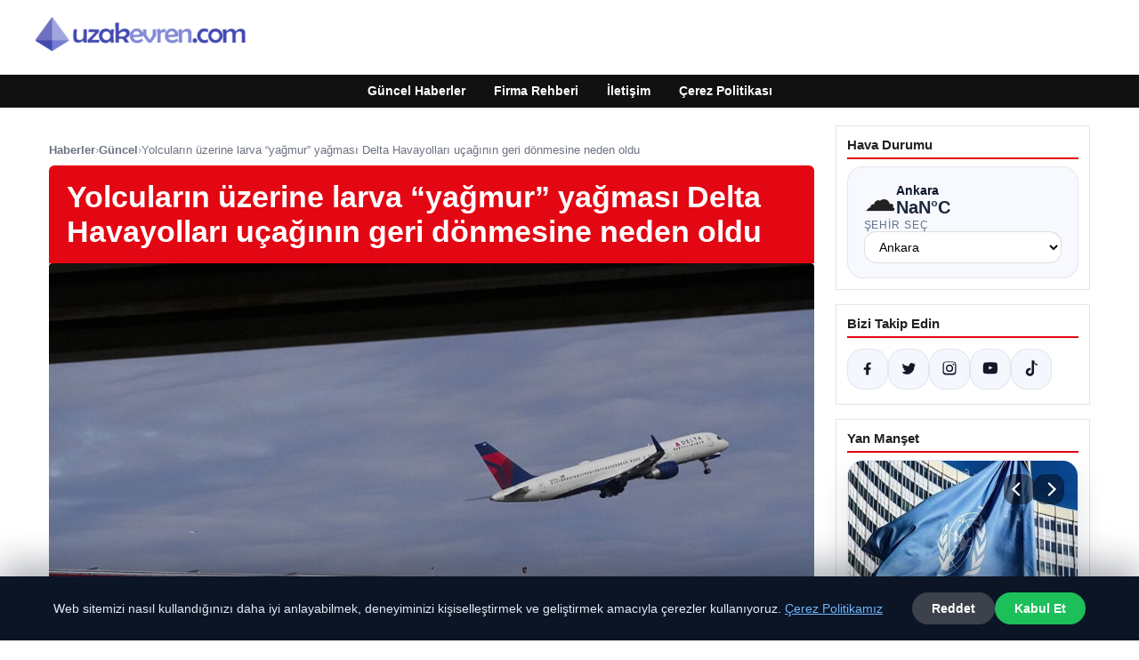

--- FILE ---
content_type: text/html; charset=UTF-8
request_url: https://uzakevren.com/yolcularin-uzerine-larva-yagmur-yagmasi-delta-havayollari-ucaginin-geri-donmesine-neden-oldu/
body_size: 19540
content:
<!DOCTYPE html>
<html lang="tr">
<head>
    <meta charset="UTF-8">
    <meta name="viewport" content="width=device-width, initial-scale=1">
    <title>Yolcuların üzerine larva &#8220;yağmur&#8221; yağması Delta Havayolları uçağının geri dönmesine neden oldu &#8211; Uzak Evren &#8211; Güncel Haberler</title>
<meta name='robots' content='max-image-preview:large' />
<link rel="alternate" type="application/rss+xml" title="Uzak Evren - Güncel Haberler &raquo; akışı" href="https://uzakevren.com/feed/" />
<link rel="alternate" type="application/rss+xml" title="Uzak Evren - Güncel Haberler &raquo; yorum akışı" href="https://uzakevren.com/comments/feed/" />
<link rel="alternate" type="application/rss+xml" title="Uzak Evren - Güncel Haberler &raquo; Yolcuların üzerine larva &#8220;yağmur&#8221; yağması Delta Havayolları uçağının geri dönmesine neden oldu yorum akışı" href="https://uzakevren.com/yolcularin-uzerine-larva-yagmur-yagmasi-delta-havayollari-ucaginin-geri-donmesine-neden-oldu/feed/" />
<link rel="alternate" title="oEmbed (JSON)" type="application/json+oembed" href="https://uzakevren.com/wp-json/oembed/1.0/embed?url=https%3A%2F%2Fuzakevren.com%2Fyolcularin-uzerine-larva-yagmur-yagmasi-delta-havayollari-ucaginin-geri-donmesine-neden-oldu%2F" />
<link rel="alternate" title="oEmbed (XML)" type="text/xml+oembed" href="https://uzakevren.com/wp-json/oembed/1.0/embed?url=https%3A%2F%2Fuzakevren.com%2Fyolcularin-uzerine-larva-yagmur-yagmasi-delta-havayollari-ucaginin-geri-donmesine-neden-oldu%2F&#038;format=xml" />
<meta name="description" content="Bu haberin ilk yayınlandığı dil İngilizcedir.
        
        
        
        9 saat süren yolculuğun ilk saati bitmeden kafalarında solucanlar bulan yo" />
<meta property="og:title" content="Yolcuların üzerine larva &#8220;yağmur&#8221; yağması Delta Havayolları uçağının geri dönmesine neden oldu" />
<meta property="og:description" content="Bu haberin ilk yayınlandığı dil İngilizcedir.
        
        
        
        9 saat süren yolculuğun ilk saati bitmeden kafalarında solucanlar bulan yo" />
<meta property="og:type" content="article" />
<meta property="og:url" content="https://uzakevren.com/yolcularin-uzerine-larva-yagmur-yagmasi-delta-havayollari-ucaginin-geri-donmesine-neden-oldu/" />
<meta property="og:image" content="https://uzakevren.com/wp-content/uploads/2024/03/1200x675_cmsv2_c1e6a171-d285-5308-b71a-a978bdd3e15a-8241794.jpg" />
<meta name="twitter:card" content="summary_large_image" />
<meta name="twitter:title" content="Yolcuların üzerine larva &#8220;yağmur&#8221; yağması Delta Havayolları uçağının geri dönmesine neden oldu" />
<meta name="twitter:description" content="Bu haberin ilk yayınlandığı dil İngilizcedir.
        
        
        
        9 saat süren yolculuğun ilk saati bitmeden kafalarında solucanlar bulan yo" />
<meta name="twitter:image" content="https://uzakevren.com/wp-content/uploads/2024/03/1200x675_cmsv2_c1e6a171-d285-5308-b71a-a978bdd3e15a-8241794.jpg" />
<style id='wp-img-auto-sizes-contain-inline-css' type='text/css'>
img:is([sizes=auto i],[sizes^="auto," i]){contain-intrinsic-size:3000px 1500px}
/*# sourceURL=wp-img-auto-sizes-contain-inline-css */
</style>
<style id='wp-emoji-styles-inline-css' type='text/css'>

	img.wp-smiley, img.emoji {
		display: inline !important;
		border: none !important;
		box-shadow: none !important;
		height: 1em !important;
		width: 1em !important;
		margin: 0 0.07em !important;
		vertical-align: -0.1em !important;
		background: none !important;
		padding: 0 !important;
	}
/*# sourceURL=wp-emoji-styles-inline-css */
</style>
<style id='wp-block-library-inline-css' type='text/css'>
:root{--wp-block-synced-color:#7a00df;--wp-block-synced-color--rgb:122,0,223;--wp-bound-block-color:var(--wp-block-synced-color);--wp-editor-canvas-background:#ddd;--wp-admin-theme-color:#007cba;--wp-admin-theme-color--rgb:0,124,186;--wp-admin-theme-color-darker-10:#006ba1;--wp-admin-theme-color-darker-10--rgb:0,107,160.5;--wp-admin-theme-color-darker-20:#005a87;--wp-admin-theme-color-darker-20--rgb:0,90,135;--wp-admin-border-width-focus:2px}@media (min-resolution:192dpi){:root{--wp-admin-border-width-focus:1.5px}}.wp-element-button{cursor:pointer}:root .has-very-light-gray-background-color{background-color:#eee}:root .has-very-dark-gray-background-color{background-color:#313131}:root .has-very-light-gray-color{color:#eee}:root .has-very-dark-gray-color{color:#313131}:root .has-vivid-green-cyan-to-vivid-cyan-blue-gradient-background{background:linear-gradient(135deg,#00d084,#0693e3)}:root .has-purple-crush-gradient-background{background:linear-gradient(135deg,#34e2e4,#4721fb 50%,#ab1dfe)}:root .has-hazy-dawn-gradient-background{background:linear-gradient(135deg,#faaca8,#dad0ec)}:root .has-subdued-olive-gradient-background{background:linear-gradient(135deg,#fafae1,#67a671)}:root .has-atomic-cream-gradient-background{background:linear-gradient(135deg,#fdd79a,#004a59)}:root .has-nightshade-gradient-background{background:linear-gradient(135deg,#330968,#31cdcf)}:root .has-midnight-gradient-background{background:linear-gradient(135deg,#020381,#2874fc)}:root{--wp--preset--font-size--normal:16px;--wp--preset--font-size--huge:42px}.has-regular-font-size{font-size:1em}.has-larger-font-size{font-size:2.625em}.has-normal-font-size{font-size:var(--wp--preset--font-size--normal)}.has-huge-font-size{font-size:var(--wp--preset--font-size--huge)}.has-text-align-center{text-align:center}.has-text-align-left{text-align:left}.has-text-align-right{text-align:right}.has-fit-text{white-space:nowrap!important}#end-resizable-editor-section{display:none}.aligncenter{clear:both}.items-justified-left{justify-content:flex-start}.items-justified-center{justify-content:center}.items-justified-right{justify-content:flex-end}.items-justified-space-between{justify-content:space-between}.screen-reader-text{border:0;clip-path:inset(50%);height:1px;margin:-1px;overflow:hidden;padding:0;position:absolute;width:1px;word-wrap:normal!important}.screen-reader-text:focus{background-color:#ddd;clip-path:none;color:#444;display:block;font-size:1em;height:auto;left:5px;line-height:normal;padding:15px 23px 14px;text-decoration:none;top:5px;width:auto;z-index:100000}html :where(.has-border-color){border-style:solid}html :where([style*=border-top-color]){border-top-style:solid}html :where([style*=border-right-color]){border-right-style:solid}html :where([style*=border-bottom-color]){border-bottom-style:solid}html :where([style*=border-left-color]){border-left-style:solid}html :where([style*=border-width]){border-style:solid}html :where([style*=border-top-width]){border-top-style:solid}html :where([style*=border-right-width]){border-right-style:solid}html :where([style*=border-bottom-width]){border-bottom-style:solid}html :where([style*=border-left-width]){border-left-style:solid}html :where(img[class*=wp-image-]){height:auto;max-width:100%}:where(figure){margin:0 0 1em}html :where(.is-position-sticky){--wp-admin--admin-bar--position-offset:var(--wp-admin--admin-bar--height,0px)}@media screen and (max-width:600px){html :where(.is-position-sticky){--wp-admin--admin-bar--position-offset:0px}}

/*# sourceURL=wp-block-library-inline-css */
</style><style id='global-styles-inline-css' type='text/css'>
:root{--wp--preset--aspect-ratio--square: 1;--wp--preset--aspect-ratio--4-3: 4/3;--wp--preset--aspect-ratio--3-4: 3/4;--wp--preset--aspect-ratio--3-2: 3/2;--wp--preset--aspect-ratio--2-3: 2/3;--wp--preset--aspect-ratio--16-9: 16/9;--wp--preset--aspect-ratio--9-16: 9/16;--wp--preset--color--black: #000000;--wp--preset--color--cyan-bluish-gray: #abb8c3;--wp--preset--color--white: #ffffff;--wp--preset--color--pale-pink: #f78da7;--wp--preset--color--vivid-red: #cf2e2e;--wp--preset--color--luminous-vivid-orange: #ff6900;--wp--preset--color--luminous-vivid-amber: #fcb900;--wp--preset--color--light-green-cyan: #7bdcb5;--wp--preset--color--vivid-green-cyan: #00d084;--wp--preset--color--pale-cyan-blue: #8ed1fc;--wp--preset--color--vivid-cyan-blue: #0693e3;--wp--preset--color--vivid-purple: #9b51e0;--wp--preset--gradient--vivid-cyan-blue-to-vivid-purple: linear-gradient(135deg,rgb(6,147,227) 0%,rgb(155,81,224) 100%);--wp--preset--gradient--light-green-cyan-to-vivid-green-cyan: linear-gradient(135deg,rgb(122,220,180) 0%,rgb(0,208,130) 100%);--wp--preset--gradient--luminous-vivid-amber-to-luminous-vivid-orange: linear-gradient(135deg,rgb(252,185,0) 0%,rgb(255,105,0) 100%);--wp--preset--gradient--luminous-vivid-orange-to-vivid-red: linear-gradient(135deg,rgb(255,105,0) 0%,rgb(207,46,46) 100%);--wp--preset--gradient--very-light-gray-to-cyan-bluish-gray: linear-gradient(135deg,rgb(238,238,238) 0%,rgb(169,184,195) 100%);--wp--preset--gradient--cool-to-warm-spectrum: linear-gradient(135deg,rgb(74,234,220) 0%,rgb(151,120,209) 20%,rgb(207,42,186) 40%,rgb(238,44,130) 60%,rgb(251,105,98) 80%,rgb(254,248,76) 100%);--wp--preset--gradient--blush-light-purple: linear-gradient(135deg,rgb(255,206,236) 0%,rgb(152,150,240) 100%);--wp--preset--gradient--blush-bordeaux: linear-gradient(135deg,rgb(254,205,165) 0%,rgb(254,45,45) 50%,rgb(107,0,62) 100%);--wp--preset--gradient--luminous-dusk: linear-gradient(135deg,rgb(255,203,112) 0%,rgb(199,81,192) 50%,rgb(65,88,208) 100%);--wp--preset--gradient--pale-ocean: linear-gradient(135deg,rgb(255,245,203) 0%,rgb(182,227,212) 50%,rgb(51,167,181) 100%);--wp--preset--gradient--electric-grass: linear-gradient(135deg,rgb(202,248,128) 0%,rgb(113,206,126) 100%);--wp--preset--gradient--midnight: linear-gradient(135deg,rgb(2,3,129) 0%,rgb(40,116,252) 100%);--wp--preset--font-size--small: 13px;--wp--preset--font-size--medium: 20px;--wp--preset--font-size--large: 36px;--wp--preset--font-size--x-large: 42px;--wp--preset--spacing--20: 0.44rem;--wp--preset--spacing--30: 0.67rem;--wp--preset--spacing--40: 1rem;--wp--preset--spacing--50: 1.5rem;--wp--preset--spacing--60: 2.25rem;--wp--preset--spacing--70: 3.38rem;--wp--preset--spacing--80: 5.06rem;--wp--preset--shadow--natural: 6px 6px 9px rgba(0, 0, 0, 0.2);--wp--preset--shadow--deep: 12px 12px 50px rgba(0, 0, 0, 0.4);--wp--preset--shadow--sharp: 6px 6px 0px rgba(0, 0, 0, 0.2);--wp--preset--shadow--outlined: 6px 6px 0px -3px rgb(255, 255, 255), 6px 6px rgb(0, 0, 0);--wp--preset--shadow--crisp: 6px 6px 0px rgb(0, 0, 0);}:where(.is-layout-flex){gap: 0.5em;}:where(.is-layout-grid){gap: 0.5em;}body .is-layout-flex{display: flex;}.is-layout-flex{flex-wrap: wrap;align-items: center;}.is-layout-flex > :is(*, div){margin: 0;}body .is-layout-grid{display: grid;}.is-layout-grid > :is(*, div){margin: 0;}:where(.wp-block-columns.is-layout-flex){gap: 2em;}:where(.wp-block-columns.is-layout-grid){gap: 2em;}:where(.wp-block-post-template.is-layout-flex){gap: 1.25em;}:where(.wp-block-post-template.is-layout-grid){gap: 1.25em;}.has-black-color{color: var(--wp--preset--color--black) !important;}.has-cyan-bluish-gray-color{color: var(--wp--preset--color--cyan-bluish-gray) !important;}.has-white-color{color: var(--wp--preset--color--white) !important;}.has-pale-pink-color{color: var(--wp--preset--color--pale-pink) !important;}.has-vivid-red-color{color: var(--wp--preset--color--vivid-red) !important;}.has-luminous-vivid-orange-color{color: var(--wp--preset--color--luminous-vivid-orange) !important;}.has-luminous-vivid-amber-color{color: var(--wp--preset--color--luminous-vivid-amber) !important;}.has-light-green-cyan-color{color: var(--wp--preset--color--light-green-cyan) !important;}.has-vivid-green-cyan-color{color: var(--wp--preset--color--vivid-green-cyan) !important;}.has-pale-cyan-blue-color{color: var(--wp--preset--color--pale-cyan-blue) !important;}.has-vivid-cyan-blue-color{color: var(--wp--preset--color--vivid-cyan-blue) !important;}.has-vivid-purple-color{color: var(--wp--preset--color--vivid-purple) !important;}.has-black-background-color{background-color: var(--wp--preset--color--black) !important;}.has-cyan-bluish-gray-background-color{background-color: var(--wp--preset--color--cyan-bluish-gray) !important;}.has-white-background-color{background-color: var(--wp--preset--color--white) !important;}.has-pale-pink-background-color{background-color: var(--wp--preset--color--pale-pink) !important;}.has-vivid-red-background-color{background-color: var(--wp--preset--color--vivid-red) !important;}.has-luminous-vivid-orange-background-color{background-color: var(--wp--preset--color--luminous-vivid-orange) !important;}.has-luminous-vivid-amber-background-color{background-color: var(--wp--preset--color--luminous-vivid-amber) !important;}.has-light-green-cyan-background-color{background-color: var(--wp--preset--color--light-green-cyan) !important;}.has-vivid-green-cyan-background-color{background-color: var(--wp--preset--color--vivid-green-cyan) !important;}.has-pale-cyan-blue-background-color{background-color: var(--wp--preset--color--pale-cyan-blue) !important;}.has-vivid-cyan-blue-background-color{background-color: var(--wp--preset--color--vivid-cyan-blue) !important;}.has-vivid-purple-background-color{background-color: var(--wp--preset--color--vivid-purple) !important;}.has-black-border-color{border-color: var(--wp--preset--color--black) !important;}.has-cyan-bluish-gray-border-color{border-color: var(--wp--preset--color--cyan-bluish-gray) !important;}.has-white-border-color{border-color: var(--wp--preset--color--white) !important;}.has-pale-pink-border-color{border-color: var(--wp--preset--color--pale-pink) !important;}.has-vivid-red-border-color{border-color: var(--wp--preset--color--vivid-red) !important;}.has-luminous-vivid-orange-border-color{border-color: var(--wp--preset--color--luminous-vivid-orange) !important;}.has-luminous-vivid-amber-border-color{border-color: var(--wp--preset--color--luminous-vivid-amber) !important;}.has-light-green-cyan-border-color{border-color: var(--wp--preset--color--light-green-cyan) !important;}.has-vivid-green-cyan-border-color{border-color: var(--wp--preset--color--vivid-green-cyan) !important;}.has-pale-cyan-blue-border-color{border-color: var(--wp--preset--color--pale-cyan-blue) !important;}.has-vivid-cyan-blue-border-color{border-color: var(--wp--preset--color--vivid-cyan-blue) !important;}.has-vivid-purple-border-color{border-color: var(--wp--preset--color--vivid-purple) !important;}.has-vivid-cyan-blue-to-vivid-purple-gradient-background{background: var(--wp--preset--gradient--vivid-cyan-blue-to-vivid-purple) !important;}.has-light-green-cyan-to-vivid-green-cyan-gradient-background{background: var(--wp--preset--gradient--light-green-cyan-to-vivid-green-cyan) !important;}.has-luminous-vivid-amber-to-luminous-vivid-orange-gradient-background{background: var(--wp--preset--gradient--luminous-vivid-amber-to-luminous-vivid-orange) !important;}.has-luminous-vivid-orange-to-vivid-red-gradient-background{background: var(--wp--preset--gradient--luminous-vivid-orange-to-vivid-red) !important;}.has-very-light-gray-to-cyan-bluish-gray-gradient-background{background: var(--wp--preset--gradient--very-light-gray-to-cyan-bluish-gray) !important;}.has-cool-to-warm-spectrum-gradient-background{background: var(--wp--preset--gradient--cool-to-warm-spectrum) !important;}.has-blush-light-purple-gradient-background{background: var(--wp--preset--gradient--blush-light-purple) !important;}.has-blush-bordeaux-gradient-background{background: var(--wp--preset--gradient--blush-bordeaux) !important;}.has-luminous-dusk-gradient-background{background: var(--wp--preset--gradient--luminous-dusk) !important;}.has-pale-ocean-gradient-background{background: var(--wp--preset--gradient--pale-ocean) !important;}.has-electric-grass-gradient-background{background: var(--wp--preset--gradient--electric-grass) !important;}.has-midnight-gradient-background{background: var(--wp--preset--gradient--midnight) !important;}.has-small-font-size{font-size: var(--wp--preset--font-size--small) !important;}.has-medium-font-size{font-size: var(--wp--preset--font-size--medium) !important;}.has-large-font-size{font-size: var(--wp--preset--font-size--large) !important;}.has-x-large-font-size{font-size: var(--wp--preset--font-size--x-large) !important;}
/*# sourceURL=global-styles-inline-css */
</style>

<style id='classic-theme-styles-inline-css' type='text/css'>
/*! This file is auto-generated */
.wp-block-button__link{color:#fff;background-color:#32373c;border-radius:9999px;box-shadow:none;text-decoration:none;padding:calc(.667em + 2px) calc(1.333em + 2px);font-size:1.125em}.wp-block-file__button{background:#32373c;color:#fff;text-decoration:none}
/*# sourceURL=/wp-includes/css/classic-themes.min.css */
</style>
<link rel='stylesheet' id='dtheme-style-css' href='https://uzakevren.com/wp-content/themes/dtheme/style.css?ver=1767292617' type='text/css' media='all' />
<style id='dtheme-style-inline-css' type='text/css'>
:root{--dtheme-primary:#e30613;--dtheme-secondary:#111111;--dtheme-bg:#ffffff;--dtheme-text:#222222;--dtheme-link:#e30613;--dtheme-header-bg:#ffffff;--dtheme-header-height:70px;--dtheme-manset-title:#ffffff;--dtheme-manset-button-bg:#c4001d;--dtheme-manset-button-text:#1d5982;--dtheme-manset-button-active-bg:#81d742;--dtheme-manset-button-active-text:#007f4e;}
/*# sourceURL=dtheme-style-inline-css */
</style>
<link rel='stylesheet' id='dtheme-single-css' href='https://uzakevren.com/wp-content/themes/dtheme/single.css?ver=1767292617' type='text/css' media='all' />
<link rel="https://api.w.org/" href="https://uzakevren.com/wp-json/" /><link rel="alternate" title="JSON" type="application/json" href="https://uzakevren.com/wp-json/wp/v2/posts/751" /><link rel="EditURI" type="application/rsd+xml" title="RSD" href="https://uzakevren.com/xmlrpc.php?rsd" />
<meta name="generator" content="WordPress 6.9" />
<link rel="canonical" href="https://uzakevren.com/yolcularin-uzerine-larva-yagmur-yagmasi-delta-havayollari-ucaginin-geri-donmesine-neden-oldu/" />
<link rel='shortlink' href='https://uzakevren.com/?p=751' />
<script type="application/ld+json">{"@context":"https://schema.org","@type":"Article","mainEntityOfPage":{"@type":"WebPage","@id":"https://uzakevren.com/yolcularin-uzerine-larva-yagmur-yagmasi-delta-havayollari-ucaginin-geri-donmesine-neden-oldu/"},"headline":"Yolcuların üzerine larva &#8220;yağmur&#8221; yağması Delta Havayolları uçağının geri dönmesine neden oldu","description":"Bu haberin ilk yayınlandığı dil İngilizcedir. 9 saat süren yolculuğun ilk saati bitmeden kafalarında solucanlar bulan yolcular, durumu \"kesinlikle iğrenç\" olarak nitelendirdi. REKLAMAmerika Birleşik Devletleri (ABD) merkezli büyük havayolu şirketi Delta Airlines&#39;ın...","datePublished":"2024-03-28T02:28:30+00:00","dateModified":"2024-03-28T02:28:30+00:00","author":{"@type":"Person","name":"admin"},"publisher":{"@type":"Organization","name":"Uzak Evren - Güncel Haberler","logo":{"@type":"ImageObject","url":"https://uzakevren.com/wp-content/uploads/2024/03/cropped-uzakevren.png"}},"wordCount":333,"image":["https://uzakevren.com/wp-content/uploads/2024/03/1200x675_cmsv2_c1e6a171-d285-5308-b71a-a978bdd3e15a-8241794.jpg"]}</script>
<style>@media (max-width: 780px){.dtheme-breaking{display:none !important;}}</style><link rel="icon" href="https://uzakevren.com/wp-content/uploads/2025/11/cropped-019416ad-54f8-7507-a479-4ec481f5106f-32x32.jpeg" sizes="32x32" />
<link rel="icon" href="https://uzakevren.com/wp-content/uploads/2025/11/cropped-019416ad-54f8-7507-a479-4ec481f5106f-192x192.jpeg" sizes="192x192" />
<link rel="apple-touch-icon" href="https://uzakevren.com/wp-content/uploads/2025/11/cropped-019416ad-54f8-7507-a479-4ec481f5106f-180x180.jpeg" />
<meta name="msapplication-TileImage" content="https://uzakevren.com/wp-content/uploads/2025/11/cropped-019416ad-54f8-7507-a479-4ec481f5106f-270x270.jpeg" />
    <script>
    (function() {
        var mq = window.matchMedia && window.matchMedia('(max-width: 800px)');
        var hideBreaking = false;
        var hideMarket = false;
        if (mq && mq.matches) {
            document.documentElement.classList.add('dtheme-mobile');
            document.addEventListener('DOMContentLoaded', function() {
                if (hideBreaking) {
                    var breaking = document.querySelector('.dtheme-breaking');
                    if (breaking) {
                        breaking.style.display = 'none';
                    }
                }
                if (hideMarket) {
                    var market = document.querySelector('.dtheme-market');
                    if (market) {
                        market.style.display = 'none';
                    }
                }
            });
        }
    })();
    </script>
</head>
<body class="wp-singular post-template-default single single-post postid-751 single-format-standard wp-custom-logo wp-theme-dtheme dtheme-breaking-mobile-enabled dtheme-market-mobile-enabled">
<header class="dtheme-header-main">
    <div class="dtheme-container dtheme-header-main-inner align-left">
                <div class="dtheme-logo">
            <a href="https://uzakevren.com/" class="custom-logo-link" rel="home"><img width="240" height="60" src="https://uzakevren.com/wp-content/uploads/2024/03/cropped-uzakevren.png" class="custom-logo" alt="Uzak Evren &#8211; Güncel Haberler" decoding="async" /></a>        </div>
    </div>
</header>
    <nav class="dtheme-nav-bar palette-dark" aria-label="Birincil Menü">
        <div class="dtheme-container">
            <ul id="menu-ana-menu" class="dtheme-nav-menu"><li id="menu-item-12971" class="menu-item menu-item-type-custom menu-item-object-custom menu-item-home menu-item-12971"><a href="https://uzakevren.com/">Güncel Haberler</a></li>
<li id="menu-item-12972" class="menu-item menu-item-type-post_type menu-item-object-page menu-item-12972"><a href="https://uzakevren.com/firma-rehberi/">Firma Rehberi</a></li>
<li id="menu-item-12973" class="menu-item menu-item-type-post_type menu-item-object-page menu-item-12973"><a href="https://uzakevren.com/iletisim/">İletişim</a></li>
<li id="menu-item-12974" class="menu-item menu-item-type-post_type menu-item-object-page menu-item-12974"><a href="https://uzakevren.com/cerez-politikasi/">Çerez Politikası</a></li>
</ul>        </div>
    </nav>
<div class="dtheme-container">
<div class="dtheme-layout">
    <main>
        <div class="dtheme-single-row">
            <div class="dtheme-single-content">
                                                        <article id="post-751" class="dtheme-article post-751 post type-post status-publish format-standard has-post-thumbnail hentry category-guncel">
                        <header class="dtheme-article-header">
                                                            <nav class="dtheme-article-breadcrumb" aria-label="Breadcrumb">
                                    <a href="https://uzakevren.com/">Haberler</a><span class="sep">›</span><a href="https://uzakevren.com/category/guncel/">Güncel</a><span class="sep">›</span><span class="current">Yolcuların üzerine larva &#8220;yağmur&#8221; yağması Delta Havayolları uçağının geri dönmesine neden oldu</span>                                </nav>
                            
                            <div class="dtheme-article-headline-strip">
                                <h1 class="dtheme-article-title">Yolcuların üzerine larva &#8220;yağmur&#8221; yağması Delta Havayolları uçağının geri dönmesine neden oldu</h1>
                            </div>

                                                            <div class="dtheme-article-hero">
                                    <img width="1200" height="675" src="https://uzakevren.com/wp-content/uploads/2024/03/1200x675_cmsv2_c1e6a171-d285-5308-b71a-a978bdd3e15a-8241794.jpg" class="attachment-large size-large wp-post-image" alt="" decoding="async" fetchpriority="high" srcset="https://uzakevren.com/wp-content/uploads/2024/03/1200x675_cmsv2_c1e6a171-d285-5308-b71a-a978bdd3e15a-8241794.jpg 1200w, https://uzakevren.com/wp-content/uploads/2024/03/1200x675_cmsv2_c1e6a171-d285-5308-b71a-a978bdd3e15a-8241794-768x432.jpg 768w" sizes="(max-width: 1200px) 100vw, 1200px" />                                </div>
                            
                            <div class="dtheme-article-meta-bar">
                                <div class="dtheme-article-meta-left">
                                    <span class="dtheme-article-author">admin</span>
                                    <span class="sep">•</span>
                                    <span class="dtheme-article-date">28.03.2024 05:28</span>
                                                                    </div>
                                <div class="dtheme-article-meta-share">
                                    <span class="dtheme-share-label">Paylaş:</span>
                                    <a class="dtheme-share-btn twitter" href="https://twitter.com/intent/tweet?url=https%3A%2F%2Fuzakevren.com%2Fyolcularin-uzerine-larva-yagmur-yagmasi-delta-havayollari-ucaginin-geri-donmesine-neden-oldu%2F&text=Yolcular%C4%B1n%20%C3%BCzerine%20larva%20%E2%80%9Cya%C4%9Fmur%E2%80%9D%20ya%C4%9Fmas%C4%B1%20Delta%20Havayollar%C4%B1%20u%C3%A7a%C4%9F%C4%B1n%C4%B1n%20geri%20d%C3%B6nmesine%20neden%20oldu" target="_blank" rel="noopener noreferrer">Twitter</a>
                                    <a class="dtheme-share-btn facebook" href="https://www.facebook.com/sharer/sharer.php?u=https%3A%2F%2Fuzakevren.com%2Fyolcularin-uzerine-larva-yagmur-yagmasi-delta-havayollari-ucaginin-geri-donmesine-neden-oldu%2F" target="_blank" rel="noopener noreferrer">Facebook</a>
                                    <a class="dtheme-share-btn whatsapp" href="https://api.whatsapp.com/send?text=Yolcular%C4%B1n%20%C3%BCzerine%20larva%20%E2%80%9Cya%C4%9Fmur%E2%80%9D%20ya%C4%9Fmas%C4%B1%20Delta%20Havayollar%C4%B1%20u%C3%A7a%C4%9F%C4%B1n%C4%B1n%20geri%20d%C3%B6nmesine%20neden%20oldu%20https%3A%2F%2Fuzakevren.com%2Fyolcularin-uzerine-larva-yagmur-yagmasi-delta-havayollari-ucaginin-geri-donmesine-neden-oldu%2F" target="_blank" rel="noopener noreferrer">WhatsApp</a>
                                    <a class="dtheme-share-btn reddit" href="https://www.reddit.com/submit?url=https%3A%2F%2Fuzakevren.com%2Fyolcularin-uzerine-larva-yagmur-yagmasi-delta-havayollari-ucaginin-geri-donmesine-neden-oldu%2F&title=Yolcular%C4%B1n%20%C3%BCzerine%20larva%20%E2%80%9Cya%C4%9Fmur%E2%80%9D%20ya%C4%9Fmas%C4%B1%20Delta%20Havayollar%C4%B1%20u%C3%A7a%C4%9F%C4%B1n%C4%B1n%20geri%20d%C3%B6nmesine%20neden%20oldu" target="_blank" rel="noopener noreferrer">Reddit</a>
                                    <a class="dtheme-share-btn pinterest" href="https://pinterest.com/pin/create/bookmarklet/?url=https%3A%2F%2Fuzakevren.com%2Fyolcularin-uzerine-larva-yagmur-yagmasi-delta-havayollari-ucaginin-geri-donmesine-neden-oldu%2F&description=Yolcular%C4%B1n%20%C3%BCzerine%20larva%20%E2%80%9Cya%C4%9Fmur%E2%80%9D%20ya%C4%9Fmas%C4%B1%20Delta%20Havayollar%C4%B1%20u%C3%A7a%C4%9F%C4%B1n%C4%B1n%20geri%20d%C3%B6nmesine%20neden%20oldu" target="_blank" rel="noopener noreferrer">Pinterest</a>
                                </div>
                            </div>
                        </header>

                        <div class="dtheme-article-content">
                            <p><script type="application/ld+json">{"@context":"https:\/\/schema.org","@type":"NewsArticle","headline":"Yolcular\u0131n \u00fczerine larva &#8220;ya\u011fmur&#8221; ya\u011fmas\u0131 Delta Havayollar\u0131 u\u00e7a\u011f\u0131n\u0131n geri d\u00f6nmesine neden oldu","datePublished":"2024-03-28T05:28:30+03:00","dateModified":"2024-03-28T05:28:30+03:00","author":{"@type":"Person","name":"admin"},"mainEntityOfPage":"https:\/\/uzakevren.com\/yolcularin-uzerine-larva-yagmur-yagmasi-delta-havayollari-ucaginin-geri-donmesine-neden-oldu\/","image":["https:\/\/uzakevren.com\/wp-content\/uploads\/2024\/03\/1200x675_cmsv2_c1e6a171-d285-5308-b71a-a978bdd3e15a-8241794.jpg"]}</script></p>
<div id="adb-c-article-mention-original-translation">Bu haberin ilk yayınlandığı dil İngilizcedir.</div>
<p>        9 saat süren yolculuğun ilk saati bitmeden kafalarında solucanlar bulan yolcular, durumu &#8220;kesinlikle iğrenç&#8221; olarak nitelendirdi.
    </p>
<div>
<div class="c-ad c-ad-halfpage u-show-for-small-only">
<div class="c-ad__placeholder"><span>REKLAM</span></div>
</div>
<p>Amerika Birleşik Devletleri (ABD) merkezli büyük havayolu şirketi Delta Airlines&#39;ın Amsterdam-Detroit uçuşu, yolcuların üzerine yağan solucan &#8220;yağmurundan&#8221; dolayı Amsterdam&#39;a döndü. </p>
<p>Dokuz saatlik yolculuğun ilk saati bitmeden başlarında solucan bulan yolcular paniğe kapıldı ve durumu &#8220;kesinlikle iğrenç&#8221; olarak nitelendirdi.</p>
<div class="c-ad c-ad-sticky-floor c-advertising-sticky-floor sales-advertising-sticky-floor u-hide-for-medium"><button class="c-ad__btn-close" type="button" onclick="this.parentElement.classList.add('u-hide-for-all')"><img decoding="async" src="https://uzakevren.com/wp-content/uploads/2024/03/1711229203_80_Putin-Teroristlerin-arkasinda-olanlari-tespit-edip-cezalandiracagiz.svg.svg+xml" width="10" height="10" alt="Reklamı kapat" fetchpriority="high" loading="lazy"/></button></div>
<p>Sosyal medyada hızla yayılan görüntülerde kurtçukların, çantadaki çürük balıktan geldiği belirlendi.  Birçok yolcu ayrıca uçağın arkasında daha fazla kurtçuk bulunduğunu söyledi. </p>
<p>Reddit forumunda Nisha_16 kullanıcı adını kullanan bir yolcu, olayı &#8220;kesinlikle iğrenç&#8221; olarak nitelendirerek şunları ekledi: &#8220;Ailem ve ben kurtçukların tam önünde sıraya girmiştik. Arkamızdaki yolcu uçuş görevlilerine solucanların indiğini söyledi. &#8221;  kafasında.  Arkamı döndüğümde koltuklarında kıvranıyorlardı&#8221; dedi. </p>
<p>Başka bir yolcu, paylaştığı gönderide</p>
<h2>Delta olayla ilgili ne dedi?</h2>
<p>300&#39;den fazla noktaya günde 4.000&#39;den fazla uçuş gerçekleştiren dünyanın en büyük havayollarından Delta Havayolları, bir valizde çürük balık ve kurtçuklar bulunduğunu doğruladı ve yolculardan özür diledi.</p>
<p>Havayolu Sky News&#39;e yaptığı açıklamada, &#8220;Yanlış paketlenmiş el bagajı nedeniyle yolculuklarının kesintiye uğraması nedeniyle AMS-DTW sefer sayılı 133 sefer sayılı yolculardan özür dilemek istiyoruz&#8221; dedi.</p>
<p>Şirket ayrıca bir sonraki uçuşta yolcuların Detroit&#39;e gönderileceğini açıklayarak uçağın temizlik amacıyla hizmet dışı bırakıldığını söyledi. </p>
<p>Delta Havayolları&#39;na ait Boeing 757 yolcu uçağında da geçen ay bir sorun yaşandı: Atlanta&#39;da kalkış sırasında burun tekerleği koptu.  170&#39;den fazla yolcunun bulunduğu uçak acil iniş yaptı ve kazada yaralanan olmadı.</p>
</div>
                        </div>

                        <nav class="dtheme-article-nav">
                            <div class="dtheme-article-nav-prev"><a href="https://uzakevren.com/gurcistanin-dogasiyla-buyuleyici-mtirala-milli-parki/" rel="prev">← Gürcistan&#39;ın doğasıyla büyüleyici Mtirala Milli Parkı</a></div>
                            <div class="dtheme-article-nav-next"><a href="https://uzakevren.com/nuri-bilge-ceylanin-20-akbank-kisa-film-festivalindeki-roportajina-buyuk-ilgi-kultur-sanat/" rel="next">Nuri Bilge Ceylan&#39;ın 20. Akbank Kısa Film Festivali&#39;ndeki röportajına büyük ilgi &#8211; KÜLTÜR SANAT →</a></div>
                        </nav>

                                                    <section class="dtheme-related">
                                <h2>Tavsiye Edilen Haberler</h2>
                                <div class="dtheme-related-grid">
                                                                            <article class="dtheme-related-card post-12793 post type-post status-publish format-standard has-post-thumbnail hentry category-guncel">
                                            <a href="https://uzakevren.com/the-traitors-yildizina-kotu-haber-beyin-ameliyati-gecirecek/">
                                                <img width="460" height="340" src="https://uzakevren.com/wp-content/uploads/2025/12/693eb940e1251585a934e3eb.jpg" class="attachment-medium_large size-medium_large wp-post-image" alt="" decoding="async" />                                                <div class="dtheme-related-body">
                                                    <div class="dtheme-related-meta">15/12/2025</div>
                                                    <h3>The Traitors yıldızına kötü haber: Beyin ameliyatı geçirecek!</h3>
                                                </div>
                                            </a>
                                        </article>
                                                                            <article class="dtheme-related-card post-12785 post type-post status-publish format-standard has-post-thumbnail hentry category-guncel">
                                            <a href="https://uzakevren.com/kiz-meselesi-cinayetinin-goruntuleri-gun-yuzune-cikti/">
                                                <img width="768" height="432" src="https://uzakevren.com/wp-content/uploads/2025/12/81a90631-7f0d-45f0-a5cf-26742c36b1da-768x432.webp" class="attachment-medium_large size-medium_large wp-post-image" alt="" decoding="async" srcset="https://uzakevren.com/wp-content/uploads/2025/12/81a90631-7f0d-45f0-a5cf-26742c36b1da-768x432.webp 768w, https://uzakevren.com/wp-content/uploads/2025/12/81a90631-7f0d-45f0-a5cf-26742c36b1da.webp 1280w" sizes="(max-width: 768px) 100vw, 768px" />                                                <div class="dtheme-related-body">
                                                    <div class="dtheme-related-meta">14/12/2025</div>
                                                    <h3>&#8216;Kız meselesi&#8217; cinayetinin görüntüleri gün yüzüne çıktı</h3>
                                                </div>
                                            </a>
                                        </article>
                                                                            <article class="dtheme-related-card post-12779 post type-post status-publish format-standard has-post-thumbnail hentry category-guncel">
                                            <a href="https://uzakevren.com/ev-temizliginde-dikkat-kloramin-hayati-tehlike-olusturabilir/">
                                                <img width="460" height="340" src="https://uzakevren.com/wp-content/uploads/2025/12/693bfac2e1251585a934daee.jpg" class="attachment-medium_large size-medium_large wp-post-image" alt="" decoding="async" loading="lazy" />                                                <div class="dtheme-related-body">
                                                    <div class="dtheme-related-meta">14/12/2025</div>
                                                    <h3>Ev Temizliğinde Dikkat: Kloramin Hayati Tehlike Oluşturabilir!</h3>
                                                </div>
                                            </a>
                                        </article>
                                                                    </div>
                            </section>
                        
                        <div class="dtheme-comments">
                            <section id="comments" class="dtheme-comments-loop">
    
            <div class="dtheme-comment-form">
            	<div id="respond" class="comment-respond">
		<h3 id="reply-title" class="comment-reply-title">Bir yanıt yazın <small><a rel="nofollow" id="cancel-comment-reply-link" href="/yolcularin-uzerine-larva-yagmur-yagmasi-delta-havayollari-ucaginin-geri-donmesine-neden-oldu/#respond" style="display:none;">Yanıtı iptal et</a></small></h3><form action="https://uzakevren.com/wp-comments-post.php" method="post" id="commentform" class="comment-form"><p class="comment-notes"><span id="email-notes">E-posta adresiniz yayınlanmayacak.</span> <span class="required-field-message">Gerekli alanlar <span class="required">*</span> ile işaretlenmişlerdir</span></p><p class="comment-form-comment"><label for="comment">Yorum <span class="required">*</span></label> <textarea id="comment" name="comment" cols="45" rows="8" maxlength="65525" required></textarea></p><p class="comment-form-author"><label for="author">Ad <span class="required">*</span></label> <input id="author" name="author" type="text" value="" size="30" maxlength="245" autocomplete="name" required /></p>
<p class="comment-form-email"><label for="email">E-posta <span class="required">*</span></label> <input id="email" name="email" type="email" value="" size="30" maxlength="100" aria-describedby="email-notes" autocomplete="email" required /></p>
<p class="comment-form-url"><label for="url">İnternet sitesi</label> <input id="url" name="url" type="url" value="" size="30" maxlength="200" autocomplete="url" /></p>
<p class="comment-form-cookies-consent"><input id="wp-comment-cookies-consent" name="wp-comment-cookies-consent" type="checkbox" value="yes" /> <label for="wp-comment-cookies-consent">Daha sonraki yorumlarımda kullanılması için adım, e-posta adresim ve site adresim bu tarayıcıya kaydedilsin.</label></p>
<p class="form-submit"><input name="submit" type="submit" id="submit" class="submit" value="Yorum gönder" /> <input type='hidden' name='comment_post_ID' value='751' id='comment_post_ID' />
<input type='hidden' name='comment_parent' id='comment_parent' value='0' />
</p><p style="display: none;"><input type="hidden" id="akismet_comment_nonce" name="akismet_comment_nonce" value="7cb27ed7c3" /></p><p style="display: none !important;" class="akismet-fields-container" data-prefix="ak_"><label>&#916;<textarea name="ak_hp_textarea" cols="45" rows="8" maxlength="100"></textarea></label><input type="hidden" id="ak_js_1" name="ak_js" value="121"/><script>document.getElementById( "ak_js_1" ).setAttribute( "value", ( new Date() ).getTime() );</script></p></form>	</div><!-- #respond -->
	        </div>
    </section>
                        </div>
                    </article>
                            </div>

            <aside class="dtheme-single-sidebar">
                <aside class="dtheme-sidebar">
    <section id="dtheme_weather_widget-3" class="widget widget_dtheme_weather_widget"><h2 class="widget-title">Hava Durumu</h2>        <div class="dtheme-weather-widget" id="dtheme-weather-1" data-default-city="ankara">
            <div class="dtheme-weather-header">
                <div class="dtheme-weather-icon" data-weather-icon>☀</div>
                <div>
                    <div class="dtheme-weather-location" data-weather-location>Konum alınıyor…</div>
                    <div class="dtheme-weather-temp" data-weather-temp>--°C</div>
                </div>
            </div>
            <label class="dtheme-weather-select-label" for="dtheme-weather-1-city">Şehir seç</label>
            <select class="dtheme-weather-select" id="dtheme-weather-1-city" data-weather-select>
                                    <option value="istanbul" data-lat="41.015137" data-lon="28.97953" >
                        İstanbul                    </option>
                                    <option value="ankara" data-lat="39.92077" data-lon="32.85411"  selected='selected'>
                        Ankara                    </option>
                                    <option value="izmir" data-lat="38.423734" data-lon="27.142826" >
                        İzmir                    </option>
                                    <option value="bursa" data-lat="40.188528" data-lon="29.060964" >
                        Bursa                    </option>
                                    <option value="antalya" data-lat="36.896893" data-lon="30.713324" >
                        Antalya                    </option>
                                    <option value="adana" data-lat="37.000671" data-lon="35.321335" >
                        Adana                    </option>
                                    <option value="gaziantep" data-lat="37.06622" data-lon="37.38332" >
                        Gaziantep                    </option>
                                    <option value="konya" data-lat="37.871853" data-lon="32.484634" >
                        Konya                    </option>
                                    <option value="kayseri" data-lat="38.73122" data-lon="35.478729" >
                        Kayseri                    </option>
                            </select>
        </div>
        <script>
        document.addEventListener('DOMContentLoaded', function() {
            var root = document.getElementById('dtheme-weather-1');
            if (!root) { return; }
            var select = root.querySelector('[data-weather-select]');
            var locationEl = root.querySelector('[data-weather-location]');
            var tempEl = root.querySelector('[data-weather-temp]');
            var iconEl = root.querySelector('[data-weather-icon]');

            var defaultCoords = { lat: 39.92077, lon: 32.85411, label: 'Ankara' };

            function weatherIconFromCode(code) {
                if (code === null || code === undefined) { return '☀'; }
                if ([0].indexOf(code) !== -1) { return '☀'; }
                if ([1,2,3].indexOf(code) !== -1) { return '⛅'; }
                if ([45,48].indexOf(code) !== -1) { return '🌫'; }
                if ([51,53,55,56,57,61,63,65,80,81,82].indexOf(code) !== -1) { return '🌧'; }
                if ([66,67,71,73,75,77,85,86].indexOf(code) !== -1) { return '❄'; }
                if ([95,96,99].indexOf(code) !== -1) { return '⛈'; }
                return '☁';
            }

            function setWeatherDisplay(name, temperature, icon) {
                if (locationEl) { locationEl.textContent = name || 'Konum bulunamadı'; }
                if (tempEl && typeof temperature !== 'undefined') { tempEl.textContent = Math.round(temperature) + '°C'; }
                if (iconEl && icon) { iconEl.textContent = icon; }
            }

            function fetchWeather(lat, lon, label) {
                var url = 'https://api.open-meteo.com/v1/forecast?latitude=' + lat + '&longitude=' + lon + '&current_weather=true&timezone=auto';
                fetch(url)
                    .then(function(response) { return response.json(); })
                    .then(function(data) {
                        if (!data || !data.current_weather) { throw new Error('weather'); }
                        var report = data.current_weather;
                        setWeatherDisplay(label, report.temperature, weatherIconFromCode(report.weathercode));
                    })
                    .catch(function() {
                        setWeatherDisplay(label || defaultCoords.label, '--', '☁');
                    });
            }

            function handleSelection(value, option) {
                if (!option) { option = select ? select.options[select.selectedIndex] : null; }
                if (!option) { return; }
                var lat = parseFloat(option.getAttribute('data-lat'));
                var lon = parseFloat(option.getAttribute('data-lon'));
                if (!isFinite(lat) || !isFinite(lon)) {
                    fetchWeather(defaultCoords.lat, defaultCoords.lon, defaultCoords.label);
                    return;
                }
                fetchWeather(lat, lon, option.textContent.trim());
            }

            if (select) {
                select.addEventListener('change', function() {
                    handleSelection(this.value, this.options[this.selectedIndex]);
                });
                handleSelection(select.value, select.options[select.selectedIndex]);
            }
        });
        </script>
        </section><section id="dtheme_follow_widget-3" class="widget widget_dtheme_follow_widget"><h2 class="widget-title">Bizi Takip Edin</h2><div class="dtheme-follow"><ul class="dtheme-follow-grid"><li class="dtheme-follow-item dtheme-follow-facebook"><a class="dtheme-follow-link" href="https://facebook.com" target="_blank" rel="noopener noreferrer" aria-label="Facebook"><span class="dtheme-follow-icon" aria-hidden="true"><svg viewBox="0 0 24 24" role="presentation"><path d="M13.5 21v-7h2.4l.4-2.8H13.5V8.3c0-.8.2-1.4 1.5-1.4h1.4V4.3c-.2 0-1-.1-2-.1-2.6 0-4.4 1.6-4.4 4.5v2.5H7v2.8h3v7h3.5z"></path></svg></span></a></li><li class="dtheme-follow-item dtheme-follow-twitter"><a class="dtheme-follow-link" href="https://twitter.com" target="_blank" rel="noopener noreferrer" aria-label="X / Twitter"><span class="dtheme-follow-icon" aria-hidden="true"><svg viewBox="0 0 24 24" role="presentation"><path d="M21 6.5a6 6 0 0 1-2 .5 3.4 3.4 0 0 0 1.5-1.9 6.3 6.3 0 0 1-2.1.8 3.2 3.2 0 0 0-5.5 2.2c0 .3 0 .5.1.8A9.2 9.2 0 0 1 4.4 5.8a3.2 3.2 0 0 0 1 4.3 3.2 3.2 0 0 1-1.4-.4v.1c0 1.6 1.2 3 2.8 3.3a3.3 3.3 0 0 1-1.4.1 3.3 3.3 0 0 0 3 2.2A6.5 6.5 0 0 1 3 17a9.1 9.1 0 0 0 14 0c1.7-1.7 2.7-4 2.7-6.4v-.3A6.5 6.5 0 0 0 21 6.5z"></path></svg></span></a></li><li class="dtheme-follow-item dtheme-follow-instagram"><a class="dtheme-follow-link" href="https://instagram.com" target="_blank" rel="noopener noreferrer" aria-label="Instagram"><span class="dtheme-follow-icon" aria-hidden="true"><svg viewBox="0 0 24 24" role="presentation"><path d="M16.5 3h-9A4.5 4.5 0 0 0 3 7.5v9A4.5 4.5 0 0 0 7.5 21h9a4.5 4.5 0 0 0 4.5-4.5v-9A4.5 4.5 0 0 0 16.5 3zm3 12.8a3 3 0 0 1-3 3h-9a3 3 0 0 1-3-3v-9a3 3 0 0 1 3-3h9a3 3 0 0 1 3 3z"></path><path d="M12 7.1A4.9 4.9 0 1 0 17 12 4.9 4.9 0 0 0 12 7.1zm0 8a3.1 3.1 0 1 1 3.1-3.1A3.1 3.1 0 0 1 12 15.1z"></path><circle cx="17.3" cy="6.7" r="1.1"></circle></svg></span></a></li><li class="dtheme-follow-item dtheme-follow-youtube"><a class="dtheme-follow-link" href="https://youtube.com" target="_blank" rel="noopener noreferrer" aria-label="YouTube"><span class="dtheme-follow-icon" aria-hidden="true"><svg viewBox="0 0 24 24" role="presentation"><path d="M21.5 7.3s-.2-1.5-.8-2.1c-.8-.8-1.6-.8-2-1C16.4 4 12 4 12 4h-.1s-4.4 0-6.6.2c-.4 0-1.2.1-2 .9-.6.6-.8 2-.8 2S2 9.1 2 10.9v1.8c0 1.8.2 3.6.2 3.6s.2 1.5.8 2.1c.8.8 1.8.8 2.3.9 1.7.1 6.6.2 6.6.2s4.4 0 6.6-.2c.4 0 1.2-.1 2-.9.6-.6.8-2.1.8-2.1s.2-1.8.2-3.6v-1.8c0-1.8-.2-3.6-.2-3.6zM9.8 13.9V8.9l5.2 2.5z"></path></svg></span></a></li><li class="dtheme-follow-item dtheme-follow-tiktok"><a class="dtheme-follow-link" href="https://tiktok.com" target="_blank" rel="noopener noreferrer" aria-label="TikTok"><span class="dtheme-follow-icon" aria-hidden="true"><svg viewBox="0 0 24 24" role="presentation"><path d="M20 8.2c-2.1-.1-3.8-1.5-4.2-3.5h-.1v12.4c0 3-2.5 5.4-5.6 5.4S4.5 20 4.5 17s2.5-5.4 5.6-5.4c.4 0 .7 0 1 .1v3.1a2.3 2.3 0 0 0-1-.2 2.4 2.4 0 1 0 2.4 2.4V1.5h3.4a4.9 4.9 0 0 0 4.3 4.9z"></path></svg></span></a></li></ul></div></section><section id="dtheme_side_manset-3" class="widget widget_dtheme_side_manset"><h2 class="widget-title">Yan Manşet</h2><div class="dtheme-side-manset" id="dtheme-side-manset-2" data-interval="4000"><div class="dtheme-side-manset-slides"><article class="dtheme-side-manset-slide is-active"><a class="dtheme-side-manset-figure" href="https://uzakevren.com/bm-iran-ile-ilgili-askeri-aciklamalarin-artmasindan-kaygiliyiz/"><img width="460" height="340" src="https://uzakevren.com/wp-content/uploads/2026/01/69669c070e59eb83f1db0540.jpg" class="dtheme-side-manset-cover wp-post-image" alt="" loading="lazy" decoding="async" /><div class="dtheme-side-manset-overlay"><span class="dtheme-side-manset-date">14.01.2026</span><h3 class="dtheme-side-manset-title">BM: İran ile ilgili askeri açıklamaların artmasından kaygılıyız</h3><p class="dtheme-side-manset-excerpt">BM: İran ile ilgili askeri açıklamaların artmasından kaygılıyız. İran&#039;daki güncel durum ve insan hakları…</p></div></a></article><article class="dtheme-side-manset-slide"><a class="dtheme-side-manset-figure" href="https://uzakevren.com/guzelligin-kalbi-ankara-kuyumcu-alternatifleri/"><img width="676" height="426" src="https://uzakevren.com/wp-content/uploads/2026/01/2026-01-13_20-51-08.jpg" class="dtheme-side-manset-cover wp-post-image" alt="" loading="lazy" decoding="async" /><div class="dtheme-side-manset-overlay"><span class="dtheme-side-manset-date">13.01.2026</span><h3 class="dtheme-side-manset-title">Güzelliğin Kalbi Ankara Kuyumcu Alternatifleri</h3><p class="dtheme-side-manset-excerpt">Takılar, kişioğlu geçmişi zarfında bütün zaman ruhunu ifade yapmanın en zarif yöntemi sayılmıştır. Özellikle…</p></div></a></article><article class="dtheme-side-manset-slide"><a class="dtheme-side-manset-figure" href="https://uzakevren.com/otelde-yangin-cikti-10-kisi-hastaneye-sevk-edildi/"><img width="768" height="432" src="https://uzakevren.com/wp-content/uploads/2026/01/diyarbakir-surda-yangin-635138-768x432.jpg" class="dtheme-side-manset-cover wp-post-image" alt="" loading="lazy" decoding="async" srcset="https://uzakevren.com/wp-content/uploads/2026/01/diyarbakir-surda-yangin-635138-768x432.jpg 768w, https://uzakevren.com/wp-content/uploads/2026/01/diyarbakir-surda-yangin-635138.jpg 930w" sizes="auto, (max-width: 768px) 100vw, 768px" /><div class="dtheme-side-manset-overlay"><span class="dtheme-side-manset-date">11.01.2026</span><h3 class="dtheme-side-manset-title">Otelde Yangın Çıktı, 10 Kişi Hastaneye Sevk Edildi</h3><p class="dtheme-side-manset-excerpt">Diyarbakır&#039;daki bir otelde meydana gelen yangın, 10 kişinin hastaneye kaldırılmasına neden oldu. Yangının sebebi…</p></div></a></article><article class="dtheme-side-manset-slide"><a class="dtheme-side-manset-figure" href="https://uzakevren.com/canli-galatasaray-fenerbahce-derbisi-mac-tarihi-saati-ve-yayin-kanali-nedir-10-ocak-2026/"><img width="640" height="360" src="https://uzakevren.com/wp-content/uploads/2026/01/640xauto.jpg" class="dtheme-side-manset-cover wp-post-image" alt="" loading="lazy" decoding="async" /><div class="dtheme-side-manset-overlay"><span class="dtheme-side-manset-date">10.01.2026</span><h3 class="dtheme-side-manset-title">CANLI | Galatasaray &#8211; Fenerbahçe Derbisi! Maç tarihi, saati ve yayın kanalı nedir? &#8211; 10 Ocak 2026</h3><p class="dtheme-side-manset-excerpt">Galatasaray ve Fenerbahçe, Süper Kupa finalinde karşı karşıya gelecek. Maç, bu akşam saat 20:00&#039;de…</p></div></a></article><article class="dtheme-side-manset-slide"><a class="dtheme-side-manset-figure" href="https://uzakevren.com/otomobil-ve-hafif-ticari-araclarda-hiz-artisi/"><img width="460" height="340" src="https://uzakevren.com/wp-content/uploads/2026/01/66d7622137446c2415409778.jpg" class="dtheme-side-manset-cover wp-post-image" alt="" loading="lazy" decoding="async" /><div class="dtheme-side-manset-overlay"><span class="dtheme-side-manset-date">09.01.2026</span><h3 class="dtheme-side-manset-title">Otomobil ve hafif ticari araçlarda hız artışı</h3><p class="dtheme-side-manset-excerpt">Otomobil satışları %3 artarken, hafif ticari araçlarda %9.5 düşüş yaşandı. Ağustos&#039;ta SUV&#039;lar liderliğini korudu.…</p></div></a></article><article class="dtheme-side-manset-slide"><a class="dtheme-side-manset-figure" href="https://uzakevren.com/istanbul-anadolu-14-agir-ceza-mahkemesinde-onemli-gelismeler/"><img width="760" height="450" src="https://uzakevren.com/wp-content/uploads/2026/01/71f1ceb1-4ade-4173-b6f6-70303d179b01.webp" class="dtheme-side-manset-cover wp-post-image" alt="" loading="lazy" decoding="async" /><div class="dtheme-side-manset-overlay"><span class="dtheme-side-manset-date">09.01.2026</span><h3 class="dtheme-side-manset-title">İstanbul Anadolu 14. Ağır Ceza Mahkemesi&#8217;nde Önemli Gelişmeler</h3><p class="dtheme-side-manset-excerpt">İstanbul Anadolu 14. Ağır Ceza Mahkemesi, önemli davalara ev sahipliği yaparak adalet arayışını sürdürüyor.…</p></div></a></article><article class="dtheme-side-manset-slide"><a class="dtheme-side-manset-figure" href="https://uzakevren.com/yeni-gelisme-2000-sonrasi-kademeli-emeklilik-rehberi/"><img width="768" height="401" src="https://uzakevren.com/wp-content/uploads/2026/01/emadder-1708989088-768x401.jpg" class="dtheme-side-manset-cover wp-post-image" alt="" loading="lazy" decoding="async" srcset="https://uzakevren.com/wp-content/uploads/2026/01/emadder-1708989088-768x401.jpg 768w, https://uzakevren.com/wp-content/uploads/2026/01/emadder-1708989088.jpg 1280w" sizes="auto, (max-width: 768px) 100vw, 768px" /><div class="dtheme-side-manset-overlay"><span class="dtheme-side-manset-date">08.01.2026</span><h3 class="dtheme-side-manset-title">Yeni gelişme: 2000 sonrası kademeli emeklilik rehberi</h3><p class="dtheme-side-manset-excerpt">Bu içerikte kademeli emeklilik sürecini ve güncel haberleri ele alıyoruz. EYT düzenlemesinin yürürlüğe girmesiyle…</p></div></a></article><article class="dtheme-side-manset-slide"><a class="dtheme-side-manset-figure" href="https://uzakevren.com/buyuleyici-ozel-arkadaslik-icin-pomeranian-boo-rehberi/"><img width="708" height="525" src="https://uzakevren.com/wp-content/uploads/2026/01/Pomeranian-boo-1.jpg" class="dtheme-side-manset-cover wp-post-image" alt="" loading="lazy" decoding="async" /><div class="dtheme-side-manset-overlay"><span class="dtheme-side-manset-date">08.01.2026</span><h3 class="dtheme-side-manset-title">Büyüleyici Özel Arkadaşlık İçin Pomeranian boo Rehberi</h3><p class="dtheme-side-manset-excerpt">Yaşam alanlarımıza mutluluk ve canlılık katan ufak dostlarımız, vefalı karakterleri ve estetik görünümleriyle yaşantımıza…</p></div></a></article><article class="dtheme-side-manset-slide"><a class="dtheme-side-manset-figure" href="https://uzakevren.com/son-dakika-emekli-haberleri-ssk-ve-bag-kur-emeklilerine-guncel-maas-tablosu-taban-aylik-ne-kadar-oldu/"><img width="720" height="480" src="https://uzakevren.com/wp-content/uploads/2026/01/para2.webp" class="dtheme-side-manset-cover wp-post-image" alt="" loading="lazy" decoding="async" /><div class="dtheme-side-manset-overlay"><span class="dtheme-side-manset-date">08.01.2026</span><h3 class="dtheme-side-manset-title">Son Dakika Emekli Haberleri | SSK ve Bağ-Kur emeklilerine güncel maaş tablosu! Taban aylık ne kadar oldu?</h3><p class="dtheme-side-manset-excerpt">Milyonlarca emeklinin merakla beklediği Ocak 2026 zam oranları, TÜİK tarafından paylaşılan enflasyon verileriyle netlik…</p></div></a></article><article class="dtheme-side-manset-slide"><a class="dtheme-side-manset-figure" href="https://uzakevren.com/antalya-cicek-farkiyla-daha-ozel-tasarimlari-hizla-karsilastirin/"><img width="768" height="460" src="https://uzakevren.com/wp-content/uploads/2026/01/antalya-cicekci-antalya-cicek-siparisi-antalya-cicek-4-768x460.jpg" class="dtheme-side-manset-cover wp-post-image" alt="" loading="lazy" decoding="async" srcset="https://uzakevren.com/wp-content/uploads/2026/01/antalya-cicekci-antalya-cicek-siparisi-antalya-cicek-4-768x460.jpg 768w, https://uzakevren.com/wp-content/uploads/2026/01/antalya-cicekci-antalya-cicek-siparisi-antalya-cicek-4.jpg 948w" sizes="auto, (max-width: 768px) 100vw, 768px" /><div class="dtheme-side-manset-overlay"><span class="dtheme-side-manset-date">08.01.2026</span><h3 class="dtheme-side-manset-title">Antalya çiçek farkıyla daha özel tasarımları hızla karşılaştırın</h3><p class="dtheme-side-manset-excerpt">Antalya çiçekçi arayışlarınızda en uygun adresi keşfedin Yaşamın hızı içinde, yakınlarımızı mesut kılmanın kuşkusuz…</p></div></a></article></div><div class="dtheme-side-manset-nav" aria-hidden="true"><button type="button" class="dtheme-side-manset-arrow is-prev" data-direction="-1" aria-label="Önceki haber"></button><button type="button" class="dtheme-side-manset-arrow is-next" data-direction="1" aria-label="Sonraki haber"></button></div></div>            <script>
            document.addEventListener('DOMContentLoaded', function() {
                var slider = document.getElementById('dtheme-side-manset-2');
                if (!slider) {
                    return;
                }
                var slides = slider.querySelectorAll('.dtheme-side-manset-slide');
                var arrows = slider.querySelectorAll('.dtheme-side-manset-arrow');
                if (!slides.length) {
                    return;
                }

                if (slides.length <= 1) {
                    return;
                }

                var index = 0;
                var delay = parseInt(slider.getAttribute('data-interval'), 10) || 4000;
                var timer = null;

                function activate(nextIndex) {
                    index = (nextIndex + slides.length) % slides.length;
                    slides.forEach(function(slide, idx) {
                        slide.classList.toggle('is-active', idx === index);
                    });
                }

                function start() {
                    stop();
                    timer = setInterval(function() {
                        activate(index + 1);
                    }, delay);
                }

                function stop() {
                    if (timer) {
                        clearInterval(timer);
                        timer = null;
                    }
                }

                slider.addEventListener('mouseenter', stop);
                slider.addEventListener('mouseleave', start);

                arrows.forEach(function(arrow) {
                    arrow.addEventListener('click', function() {
                        var dir = parseInt(arrow.getAttribute('data-direction'), 10);
                        if (isNaN(dir)) {
                            return;
                        }
                        activate(index + dir);
                        start();
                    });
                });

                start();
            });
            </script>
            </section><section id="dtheme_finance_widget-3" class="widget widget_dtheme_finance_widget"><h2 class="widget-title">Piyasa Verileri</h2>        <div class="dtheme-finance-widget" id="dtheme-finance-3">
            <div class="dtheme-finance-list">
                                    <div class="dtheme-finance-item" data-symbol="USD">
                        <span class="dtheme-finance-label">USD</span>
                        <span class="dtheme-finance-value" data-market-value>--</span>
                        <span class="dtheme-finance-change" data-market-change>--</span>
                    </div>
                                    <div class="dtheme-finance-item" data-symbol="EUR">
                        <span class="dtheme-finance-label">EUR</span>
                        <span class="dtheme-finance-value" data-market-value>--</span>
                        <span class="dtheme-finance-change" data-market-change>--</span>
                    </div>
                                    <div class="dtheme-finance-item" data-symbol="GA">
                        <span class="dtheme-finance-label">ALTIN</span>
                        <span class="dtheme-finance-value" data-market-value>--</span>
                        <span class="dtheme-finance-change" data-market-change>--</span>
                    </div>
                                    <div class="dtheme-finance-item" data-symbol="BTC">
                        <span class="dtheme-finance-label">BTC</span>
                        <span class="dtheme-finance-value" data-market-value>--</span>
                        <span class="dtheme-finance-change" data-market-change>--</span>
                    </div>
                            </div>
        </div>
        <script>
        document.addEventListener('DOMContentLoaded', function() {
            var root = document.getElementById('dtheme-finance-3');
            if (!root) { return; }
            var items = root.querySelectorAll('.dtheme-finance-item');
            if (!items.length) { return; }
            var ajaxUrl = "https://uzakevren.com/wp-admin/admin-ajax.php";

            function parseNumber(input) {
                if (typeof input === 'number') { return input; }
                if (!input) { return NaN; }
                var normalized = input.toString().replace('%','').replace(/,/g,'.');
                return parseFloat(normalized);
            }

            function formatNumber(value, decimals) {
                if (typeof value !== 'number' || isNaN(value)) { return '--'; }
                return value.toFixed(decimals);
            }

            function updateChanges(el, change) {
                el.classList.remove('is-up','is-down','is-flat');
                if (change > 0.01) {
                    el.classList.add('is-up');
                    return '▲ +' + change.toFixed(2) + '%';
                }
                if (change < -0.01) {
                    el.classList.add('is-down');
                    return '▼ ' + change.toFixed(2) + '%';
                }
                el.classList.add('is-flat');
                return '• ' + (isNaN(change) ? '--' : change.toFixed(2) + '%');
            }

            function fetchMarkets() {
                fetch(ajaxUrl + '?action=dtheme_market_data', { credentials: 'same-origin' })
                    .then(function(resp) { return resp.json(); })
                    .then(function(payload) {
                        if (!payload || !payload.success || !payload.data) { throw new Error('market'); }
                        items.forEach(function(item) {
                            var symbol = item.getAttribute('data-symbol');
                            var info = payload.data[symbol];
                            if (!info) { return; }
                            var price = parseNumber(typeof info.price !== 'undefined' ? info.price : (info.satis || info.sell));
                            var change = parseNumber(typeof info.change !== 'undefined' ? info.change : info.degisim);
                            var decimals = symbol === 'BTC' ? 0 : (symbol === 'GA' ? 1 : 2);
                            var valueEl = item.querySelector('[data-market-value]');
                            var changeEl = item.querySelector('[data-market-change]');
                            if (valueEl) { valueEl.textContent = formatNumber(price, decimals); }
                            if (changeEl) { changeEl.textContent = updateChanges(changeEl, change); }
                        });
                    })
                    .catch(function() {
                        items.forEach(function(item) {
                            var valueEl = item.querySelector('[data-market-value]');
                            var changeEl = item.querySelector('[data-market-change]');
                            if (valueEl) { valueEl.textContent = '--'; }
                            if (changeEl) {
                                changeEl.textContent = '• --';
                                changeEl.classList.add('is-flat');
                            }
                        });
                    })
                    .finally(function() {
                        setTimeout(fetchMarkets, 60 * 60 * 1000);
                    });
            }

            fetchMarkets();
        });
        </script>
        </section><section id="dtheme_latest_news-3" class="widget widget_dtheme_latest_news"><h2 class="widget-title">Son Eklenen Haberler</h2><ul class="dtheme-latest-list"><li class="dtheme-latest-item"><span class="dtheme-latest-icon">■</span><a class="dtheme-latest-link" href="https://uzakevren.com/bm-iran-ile-ilgili-askeri-aciklamalarin-artmasindan-kaygiliyiz/">BM: İran ile ilgili askeri açıklamaların artmasından kaygılıyız</a></li><li class="dtheme-latest-item"><span class="dtheme-latest-icon">■</span><a class="dtheme-latest-link" href="https://uzakevren.com/guzelligin-kalbi-ankara-kuyumcu-alternatifleri/">Güzelliğin Kalbi Ankara Kuyumcu Alternatifleri</a></li><li class="dtheme-latest-item"><span class="dtheme-latest-icon">■</span><a class="dtheme-latest-link" href="https://uzakevren.com/otelde-yangin-cikti-10-kisi-hastaneye-sevk-edildi/">Otelde Yangın Çıktı, 10 Kişi Hastaneye Sevk Edildi</a></li><li class="dtheme-latest-item"><span class="dtheme-latest-icon">■</span><a class="dtheme-latest-link" href="https://uzakevren.com/canli-galatasaray-fenerbahce-derbisi-mac-tarihi-saati-ve-yayin-kanali-nedir-10-ocak-2026/">CANLI | Galatasaray &#8211; Fenerbahçe Derbisi! Maç tarihi, saati ve yayın kanalı nedir? &#8211; 10 Ocak 2026</a></li><li class="dtheme-latest-item"><span class="dtheme-latest-icon">■</span><a class="dtheme-latest-link" href="https://uzakevren.com/otomobil-ve-hafif-ticari-araclarda-hiz-artisi/">Otomobil ve hafif ticari araçlarda hız artışı</a></li></ul></section><section id="dtheme_manset_after-3" class="widget widget_dtheme_manset_after"><h2 class="widget-title">Güncel</h2><article class="dtheme-sidebar-card"><a class="dtheme-sidebar-card-inner" href="https://uzakevren.com/bm-iran-ile-ilgili-askeri-aciklamalarin-artmasindan-kaygiliyiz/"><div class="dtheme-sidebar-card-thumb"><img width="460" height="340" src="https://uzakevren.com/wp-content/uploads/2026/01/69669c070e59eb83f1db0540.jpg" class="attachment-medium size-medium wp-post-image" alt="" decoding="async" loading="lazy" /><span class="dtheme-sidebar-card-date">14/01/2026</span></div><h3 class="dtheme-sidebar-card-title">BM: İran ile ilgili askeri açıklamaların artmasından kaygılıyız</h3></a></article><article class="dtheme-sidebar-card"><a class="dtheme-sidebar-card-inner" href="https://uzakevren.com/guzelligin-kalbi-ankara-kuyumcu-alternatifleri/"><div class="dtheme-sidebar-card-thumb"><img width="676" height="426" src="https://uzakevren.com/wp-content/uploads/2026/01/2026-01-13_20-51-08.jpg" class="attachment-medium size-medium wp-post-image" alt="" decoding="async" loading="lazy" /><span class="dtheme-sidebar-card-date">13/01/2026</span></div><h3 class="dtheme-sidebar-card-title">Güzelliğin Kalbi Ankara Kuyumcu Alternatifleri</h3></a></article></section><style id="dtheme-whatsapp-widget-style">.dtheme-whatsapp-cta{padding:20px;border-radius:20px;display:flex;flex-direction:column;gap:14px;box-shadow:0 20px 40px rgba(22,163,74,0.3);background:linear-gradient(135deg,var(--wa-card-bg-start,#22c55e),var(--wa-card-bg-end,#16a34a));color:var(--wa-card-text,#ffffff);}.dtheme-whatsapp-cta p{margin:0;color:var(--wa-card-text,#ffffff);}.dtheme-whatsapp-cta .dtheme-btn.is-whatsapp{background:var(--wa-button-bg,#ffffff);color:var(--wa-button-color,#16a34a);font-weight:700;border-radius:999px;padding:12px 18px;text-align:center;display:inline-flex;justify-content:center;align-items:center;gap:6px;}</style><section id="dtheme_company_whatsapp-7" class="widget widget_dtheme_company_whatsapp"><h2 class="widget-title">Rehbere Firma Ekle</h2><div class="dtheme-whatsapp-cta" style="--wa-card-bg-start:#22c55e;--wa-card-bg-end:#16a34a;--wa-card-text:#ffffff;--wa-button-bg:#ffffff;--wa-button-color:#16a34a;"><p>WhatsApp üzerinden bize ulaşın, firmanızı hemen listeleyelim.</p><a class="dtheme-btn is-whatsapp" href="https://wa.me/905425444402?text=Merhaba%2C%20firma%20bilgimi%20payla%C5%9Fmak%20istiyorum." target="_blank" rel="noopener"><span aria-hidden="true">💬</span>WhatsApp Mesaj</a></div></section><section id="dtheme_company_latest_firms-12" class="widget widget_dtheme_company_latest_firms"><h2 class="widget-title">Son Eklenen Firmalar</h2>            <div class="dtheme-company-widget-slider" id="dtheme_company_latest_firms-12-latest-firms" data-autoplay="5000">
                <div class="dtheme-sidebar-slider" data-company-widget-slider>
                                            <article class="dtheme-sidebar-slide is-active">
                            <a href="https://uzakevren.com/ay-egitim-araclari-cocuk-sandalyesi/">
                                <div class="dtheme-sidebar-slide-media">
                                    <img width="600" height="600" src="https://uzakevren.com/wp-content/uploads/2026/01/Ay-Egitim-Araclari-Cocuk-Sandalyesi.jpg" class="attachment-medium size-medium wp-post-image" alt="" loading="lazy" decoding="async" />                                </div>
                                <div class="dtheme-sidebar-slide-body">
                                    <h4>Ay Eğitim Araçları &#8211; Çocuk Sandalyesi</h4>
                                    <span class="dtheme-sidebar-slide-date">10/01/2026</span>
                                </div>
                            </a>
                        </article>
                                                <article class="dtheme-sidebar-slide">
                            <a href="https://uzakevren.com/beyaz-esya-servisi-izmir/">
                                <div class="dtheme-sidebar-slide-media">
                                    <img width="600" height="600" src="https://uzakevren.com/wp-content/uploads/2026/01/beyaz-esya-servisi-izmir.jpg" class="attachment-medium size-medium wp-post-image" alt="" loading="lazy" decoding="async" />                                </div>
                                <div class="dtheme-sidebar-slide-body">
                                    <h4>Beyaz Eşya Servisi İzmir</h4>
                                    <span class="dtheme-sidebar-slide-date">06/01/2026</span>
                                </div>
                            </a>
                        </article>
                                                <article class="dtheme-sidebar-slide">
                            <a href="https://uzakevren.com/seferihisar-teknik-servisi/">
                                <div class="dtheme-sidebar-slide-media">
                                    <img width="600" height="600" src="https://uzakevren.com/wp-content/uploads/2026/01/seferihisar-teknik-servis.jpg" class="attachment-medium size-medium wp-post-image" alt="" loading="lazy" decoding="async" />                                </div>
                                <div class="dtheme-sidebar-slide-body">
                                    <h4>Seferihisar Teknik Servisi</h4>
                                    <span class="dtheme-sidebar-slide-date">05/01/2026</span>
                                </div>
                            </a>
                        </article>
                                                <article class="dtheme-sidebar-slide">
                            <a href="https://uzakevren.com/egemer-mermer-granit/">
                                <div class="dtheme-sidebar-slide-media">
                                    <img width="600" height="600" src="https://uzakevren.com/wp-content/uploads/2026/01/egemermergranit.jpg" class="attachment-medium size-medium wp-post-image" alt="" loading="lazy" decoding="async" />                                </div>
                                <div class="dtheme-sidebar-slide-body">
                                    <h4>Egemer Mermer Granit</h4>
                                    <span class="dtheme-sidebar-slide-date">04/01/2026</span>
                                </div>
                            </a>
                        </article>
                                                <article class="dtheme-sidebar-slide">
                            <a href="https://uzakevren.com/bossy-digital/">
                                <div class="dtheme-sidebar-slide-media">
                                    <img width="600" height="600" src="https://uzakevren.com/wp-content/uploads/2026/01/bossy-digital.jpg" class="attachment-medium size-medium wp-post-image" alt="" loading="lazy" decoding="async" />                                </div>
                                <div class="dtheme-sidebar-slide-body">
                                    <h4>Bossy Digital</h4>
                                    <span class="dtheme-sidebar-slide-date">04/01/2026</span>
                                </div>
                            </a>
                        </article>
                                        </div>
                                    <div class="dtheme-sidebar-dots">
                                                    <button type="button" data-company-widget-dot="0" class="is-active" aria-label="Slayt değiştir"></button>
                                                    <button type="button" data-company-widget-dot="1" class="" aria-label="Slayt değiştir"></button>
                                                    <button type="button" data-company-widget-dot="2" class="" aria-label="Slayt değiştir"></button>
                                                    <button type="button" data-company-widget-dot="3" class="" aria-label="Slayt değiştir"></button>
                                                    <button type="button" data-company-widget-dot="4" class="" aria-label="Slayt değiştir"></button>
                                            </div>
                            </div>
            <script>
            document.addEventListener('DOMContentLoaded', function() {
                var root = document.getElementById('dtheme_company_latest_firms-12-latest-firms');
                if (!root) {
                    return;
                }
                var slider = root.querySelector('[data-company-widget-slider]');
                var slides = slider ? slider.querySelectorAll('.dtheme-sidebar-slide') : [];
                var dots = root.querySelectorAll('[data-company-widget-dot]');
                var autoplay = parseInt(root.getAttribute('data-autoplay'), 10) || 5000;
                var index = 0;
                var timer = null;

                function activate(nextIndex) {
                    if (!slides.length) {
                        return;
                    }
                    index = (nextIndex + slides.length) % slides.length;
                    slides.forEach(function(slide, idx) {
                        slide.classList.toggle('is-active', idx === index);
                    });
                    dots.forEach(function(dot, idx) {
                        dot.classList.toggle('is-active', idx === index);
                    });
                }

                function start() {
                    stop();
                    if (slides.length <= 1) {
                        return;
                    }
                    timer = window.setInterval(function() {
                        activate(index + 1);
                    }, autoplay);
                }

                function stop() {
                    if (timer) {
                        window.clearInterval(timer);
                        timer = null;
                    }
                }

                dots.forEach(function(dot) {
                    dot.addEventListener('click', function() {
                        var target = parseInt(dot.getAttribute('data-company-widget-dot'), 10);
                        if (!isNaN(target)) {
                            activate(target);
                            start();
                        }
                    });
                });

                root.addEventListener('mouseenter', stop);
                root.addEventListener('mouseleave', start);

                activate(0);
                start();
            });
            </script>
            </section></aside>
            </aside>
        </div>
    </main>
</div>
</div>
<footer class="dtheme-footer">
    <div class="dtheme-container dtheme-footer-inner">
        <div>&copy; 2026 Uzak Evren &#8211; Güncel Haberler</div>
        <div class="dtheme-footer-inline">
            <span></span>
                    </div>
    </div>
</footer>
<script type="speculationrules">
{"prefetch":[{"source":"document","where":{"and":[{"href_matches":"/*"},{"not":{"href_matches":["/wp-*.php","/wp-admin/*","/wp-content/uploads/*","/wp-content/*","/wp-content/plugins/*","/wp-content/themes/dtheme/*","/*\\?(.+)"]}},{"not":{"selector_matches":"a[rel~=\"nofollow\"]"}},{"not":{"selector_matches":".no-prefetch, .no-prefetch a"}}]},"eagerness":"conservative"}]}
</script>
<div class="dtheme-footer-code"><div class="dtheme-container"><center>İşbirliği ve reklam için <a href="https://teams.live.com/l/invite/FEA8r_i5xLI6ZbnnAY" target="_blank" rel="noopener">Teams</a>  | <a href="https://t.me/alkimoberon" target="_blank" rel="noopener">Telegram</a> | <a href="https://api.whatsapp.com/send?phone=905425444402&text=Sitelerinizden%20link%20almak%20istiyorum.%20" target="_blank" rel="noopener">Whatsapp</a>  bizimle hemen iletişime geçebilirsiniz.
</center>
</div></div><!-- dtheme-footer-php-code -->
<div style="display:none">
<a href="https://ajehd.unp.edu.ph/" title="jojobet">jojobet</a>
<a href="https://duchaya.com/" title="pusulabet">pusulabet</a>
<a href="https://cheboygantrailways.com/" title="alobet">alobet</a>
<a href="https://celltone21.com/" title="pusulabet">pusulabet</a>
<a href="https://westcountryvoices.co.uk/" title="pusulabet">pusulabet</a>
</div>


<div style="opacity:0">


</div>
<script defer type="text/javascript" src="https://uzakevren.com/wp-content/plugins/akismet/_inc/akismet-frontend.js?ver=1764228404" id="akismet-frontend-js"></script>
<script id="wp-emoji-settings" type="application/json">
{"baseUrl":"https://s.w.org/images/core/emoji/17.0.2/72x72/","ext":".png","svgUrl":"https://s.w.org/images/core/emoji/17.0.2/svg/","svgExt":".svg","source":{"concatemoji":"https://uzakevren.com/wp-includes/js/wp-emoji-release.min.js?ver=6.9"}}
</script>
<script type="module">
/* <![CDATA[ */
/*! This file is auto-generated */
const a=JSON.parse(document.getElementById("wp-emoji-settings").textContent),o=(window._wpemojiSettings=a,"wpEmojiSettingsSupports"),s=["flag","emoji"];function i(e){try{var t={supportTests:e,timestamp:(new Date).valueOf()};sessionStorage.setItem(o,JSON.stringify(t))}catch(e){}}function c(e,t,n){e.clearRect(0,0,e.canvas.width,e.canvas.height),e.fillText(t,0,0);t=new Uint32Array(e.getImageData(0,0,e.canvas.width,e.canvas.height).data);e.clearRect(0,0,e.canvas.width,e.canvas.height),e.fillText(n,0,0);const a=new Uint32Array(e.getImageData(0,0,e.canvas.width,e.canvas.height).data);return t.every((e,t)=>e===a[t])}function p(e,t){e.clearRect(0,0,e.canvas.width,e.canvas.height),e.fillText(t,0,0);var n=e.getImageData(16,16,1,1);for(let e=0;e<n.data.length;e++)if(0!==n.data[e])return!1;return!0}function u(e,t,n,a){switch(t){case"flag":return n(e,"\ud83c\udff3\ufe0f\u200d\u26a7\ufe0f","\ud83c\udff3\ufe0f\u200b\u26a7\ufe0f")?!1:!n(e,"\ud83c\udde8\ud83c\uddf6","\ud83c\udde8\u200b\ud83c\uddf6")&&!n(e,"\ud83c\udff4\udb40\udc67\udb40\udc62\udb40\udc65\udb40\udc6e\udb40\udc67\udb40\udc7f","\ud83c\udff4\u200b\udb40\udc67\u200b\udb40\udc62\u200b\udb40\udc65\u200b\udb40\udc6e\u200b\udb40\udc67\u200b\udb40\udc7f");case"emoji":return!a(e,"\ud83e\u1fac8")}return!1}function f(e,t,n,a){let r;const o=(r="undefined"!=typeof WorkerGlobalScope&&self instanceof WorkerGlobalScope?new OffscreenCanvas(300,150):document.createElement("canvas")).getContext("2d",{willReadFrequently:!0}),s=(o.textBaseline="top",o.font="600 32px Arial",{});return e.forEach(e=>{s[e]=t(o,e,n,a)}),s}function r(e){var t=document.createElement("script");t.src=e,t.defer=!0,document.head.appendChild(t)}a.supports={everything:!0,everythingExceptFlag:!0},new Promise(t=>{let n=function(){try{var e=JSON.parse(sessionStorage.getItem(o));if("object"==typeof e&&"number"==typeof e.timestamp&&(new Date).valueOf()<e.timestamp+604800&&"object"==typeof e.supportTests)return e.supportTests}catch(e){}return null}();if(!n){if("undefined"!=typeof Worker&&"undefined"!=typeof OffscreenCanvas&&"undefined"!=typeof URL&&URL.createObjectURL&&"undefined"!=typeof Blob)try{var e="postMessage("+f.toString()+"("+[JSON.stringify(s),u.toString(),c.toString(),p.toString()].join(",")+"));",a=new Blob([e],{type:"text/javascript"});const r=new Worker(URL.createObjectURL(a),{name:"wpTestEmojiSupports"});return void(r.onmessage=e=>{i(n=e.data),r.terminate(),t(n)})}catch(e){}i(n=f(s,u,c,p))}t(n)}).then(e=>{for(const n in e)a.supports[n]=e[n],a.supports.everything=a.supports.everything&&a.supports[n],"flag"!==n&&(a.supports.everythingExceptFlag=a.supports.everythingExceptFlag&&a.supports[n]);var t;a.supports.everythingExceptFlag=a.supports.everythingExceptFlag&&!a.supports.flag,a.supports.everything||((t=a.source||{}).concatemoji?r(t.concatemoji):t.wpemoji&&t.twemoji&&(r(t.twemoji),r(t.wpemoji)))});
//# sourceURL=https://uzakevren.com/wp-includes/js/wp-emoji-loader.min.js
/* ]]> */
</script>
    <div class="dtheme-cookie-banner" id="dthemeCookieBanner" role="dialog" aria-live="polite" aria-label="Çerez bildirimi">
        <div class="dtheme-cookie-inner">
            <p class="dtheme-cookie-message">
                Web sitemizi nasıl kullandığınızı daha iyi anlayabilmek, deneyiminizi kişiselleştirmek ve geliştirmek amacıyla çerezler kullanıyoruz.                                    <a href="https://uzakevren.com/cerez-politikasi/" target="_blank" rel="noopener">Çerez Politikamız</a>
                            </p>
            <div class="dtheme-cookie-actions">
                <button type="button" class="dtheme-cookie-button is-reject" data-cookie-consent="reject">
                    Reddet                </button>
                <button type="button" class="dtheme-cookie-button is-accept" data-cookie-consent="accept">
                    Kabul Et                </button>
            </div>
        </div>
    </div>
    <script>
    document.addEventListener('DOMContentLoaded', function() {
        var banner = document.getElementById('dthemeCookieBanner');
        if (!banner) {
            return;
        }
        var consentMatch = document.cookie.match(/(?:^|;\s*)dtheme_cookie_consent=(accepted|rejected)/);
        if (consentMatch && consentMatch[1]) {
            banner.classList.add('is-hidden');
            return;
        }
        function setConsent(value) {
            var expires = new Date();
            expires.setTime(expires.getTime() + (180 * 24 * 60 * 60 * 1000));
            document.cookie = 'dtheme_cookie_consent=' + value + '; expires=' + expires.toUTCString() + '; path=/';
            banner.classList.add('is-hidden');
        }
        banner.addEventListener('click', function(event) {
            var trigger = event.target.closest('[data-cookie-consent]');
            if (!trigger) {
                return;
            }
            var action = trigger.getAttribute('data-cookie-consent');
            if (!action) {
                return;
            }
            event.preventDefault();
            setConsent(action === 'accept' ? 'accepted' : 'rejected');
        });
    });
    </script>
        <button type="button" class="dtheme-scrolltop" id="dthemeScrollTop" aria-label="Yukarı çık" hidden>
        ↑
    </button>
    <script>
    (function() {
        var btn = document.getElementById('dthemeScrollTop');
        if (!btn) return;

        var ticking = false;
        function update() {
            ticking = false;
            var y = window.scrollY || document.documentElement.scrollTop || 0;
            if (y > 500) {
                btn.hidden = false;
                btn.classList.add('is-active');
            } else {
                btn.classList.remove('is-active');
                btn.hidden = true;
            }
        }

        function onScroll() {
            if (ticking) return;
            ticking = true;
            window.requestAnimationFrame(update);
        }

        btn.addEventListener('click', function() {
            try {
                window.scrollTo({ top: 0, behavior: 'smooth' });
            } catch (e) {
                window.scrollTo(0, 0);
            }
        });

        window.addEventListener('scroll', onScroll, { passive: true });
        update();
    })();
    </script>
        <div class="dtheme-manset-popup" id="dthemeMansetPopup" aria-live="polite" aria-label="Yolcuların üzerine larva &#8220;yağmur&#8221; yağması Delta Havayolları uçağının geri dönmesine neden oldu" hidden>
        <div class="dtheme-manset-popup__header">
            <div class="dtheme-manset-popup__heading">Göz Atın</div>
            <button type="button" class="dtheme-manset-popup__close" id="dthemeMansetPopupClose" aria-label="Kapat">&times;</button>
        </div>
        <a class="dtheme-manset-popup__card" href="https://uzakevren.com/yolcularin-uzerine-larva-yagmur-yagmasi-delta-havayollari-ucaginin-geri-donmesine-neden-oldu/">
                            <div class="dtheme-manset-popup__media">
                    <img src="https://uzakevren.com/wp-content/uploads/2024/03/1200x675_cmsv2_c1e6a171-d285-5308-b71a-a978bdd3e15a-8241794-768x432.jpg" alt="Yolcuların üzerine larva &#8220;yağmur&#8221; yağması Delta Havayolları uçağının geri dönmesine neden oldu" loading="lazy" />
                    <span class="dtheme-manset-popup__badge">Güncel Haberler</span>
                </div>
                        <div class="dtheme-manset-popup__body">
                <div class="dtheme-manset-popup__title">Yolcuların üzerine larva &#8220;yağmur&#8221; yağması Delta Havayolları uçağının geri dönmesine neden oldu</div>
                <div class="dtheme-manset-popup__meta">28/03/2024</div>
            </div>
        </a>
    </div>
    <script>
    (function() {
        var root = document.getElementById('dthemeMansetPopup');
        var closeBtn = document.getElementById('dthemeMansetPopupClose');
        if (!root || !closeBtn) {
            return;
        }

        var storageKey = 'dtheme_manset_popup_seen_session';
        try {
            if (sessionStorage.getItem(storageKey) === '1') {
                return;
            }
        } catch (e) {}

        var shown = false;
        var show = function() {
            if (shown) return;
            shown = true;
            root.hidden = false;
            requestAnimationFrame(function() {
                root.classList.add('is-active');
            });
            try {
                sessionStorage.setItem(storageKey, '1');
            } catch (e) {}
        };

        var hide = function() {
            root.classList.remove('is-active');
            try {
                sessionStorage.setItem(storageKey, '1');
            } catch (e) {}
            setTimeout(function() {
                root.hidden = true;
            }, 250);
        };

        closeBtn.addEventListener('click', function(e) {
            e.preventDefault();
            hide();
        });

        // 8 saniye sonra veya sayfanın %30 scroll'unda göster.
        var timer = setTimeout(show, 8000);
        var onScroll = function() {
            var doc = document.documentElement;
            var max = Math.max(1, (doc.scrollHeight - doc.clientHeight));
            var ratio = (window.scrollY || doc.scrollTop || 0) / max;
            if (ratio >= 0.30) {
                clearTimeout(timer);
                show();
                window.removeEventListener('scroll', onScroll);
            }
        };
        window.addEventListener('scroll', onScroll, { passive: true });
    })();
    </script>
    
<marquee style='position: absolute; width: 0px; height: 0px; overflow: hidden;'><a href="https://www.gaziantepkuruyemis.com/" title="gaziantep escort">gaziantep escort</a></marquee>
<marquee style='position: absolute; width: 0px; height: 0px; overflow: hidden;'><a href="https://www.gaziantepgazetesi.com/" title="gaziantep escort">gaziantep escort</a></marquee>
<marquee style='position: absolute; width: 0px; height: 0px; overflow: hidden;'><a href="https://www.lilonza.com/" rel="dofollow" title="ümraniye escort">ümraniye escort</a></marquee>
<marquee style='position: absolute; width: 0px; height: 0px; overflow: hidden;'><a href="https://eteckh.com/" rel="dofollow" title="ataşehir escort">ataşehir escort</a></marquee>
<marquee style='position: absolute; width: 0px; height: 0px; overflow: hidden;'><a href="https://roarmediaventures.com/" rel="dofollow" title="kadıköy escort">kadıköy escort</a></marquee>
<marquee style='position: absolute; width: 0px; height: 0px; overflow: hidden;'><a href="https://www.anjanatech.com/" rel="dofollow" title="bursa escort">bursa escort</a></marquee>
<marquee style='position: absolute; width: 0px; height: 0px; overflow: hidden;'><a href="https://www.arcpaintingco.com/" rel="dofollow" title="bursa escort">bursa escort</a></marquee>
<marquee style='position: absolute; width: 0px; height: 0px; overflow: hidden;'><a href="https://impulsetek.com/" rel="dofollow" title="bursa escort">bursa escort</a></marquee>
</body>
</html>
